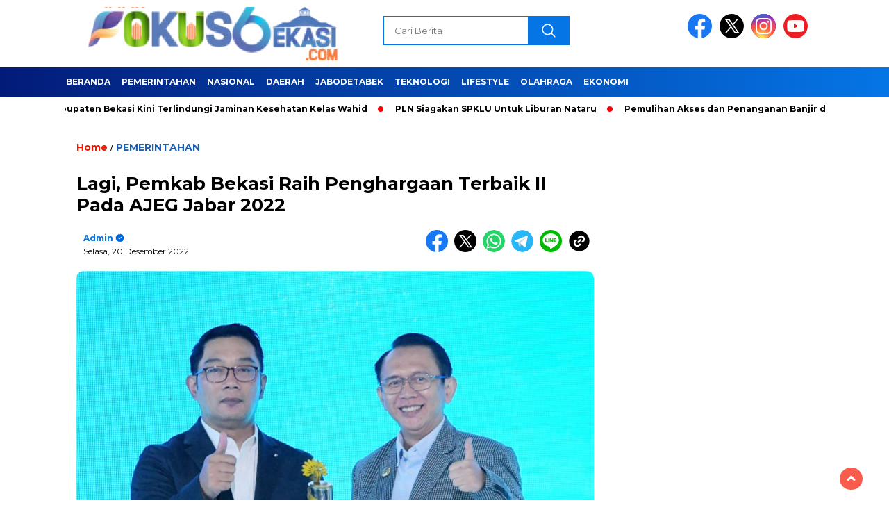

--- FILE ---
content_type: text/html; charset=UTF-8
request_url: https://fokusbekasi.com/2022/12/lagi-pemkab-bekasi-raih-penghargaan-terbaik-ii-pada-ajeg-jabar-2022/
body_size: 12941
content:
 <!doctype html>
<html class="no-js" lang="id" >

<head>
    <meta charset="UTF-8">
    <link href="http://gmpg.org/xfn/11" rel="profile">
    <link href="https://fokusbekasi.com/xmlrpc.php" rel="pingback">
    <meta http-equiv="x-ua-compatible" content="ie=edge">
    <meta name='robots' content='index, follow, max-image-preview:large, max-snippet:-1, max-video-preview:-1' />

	<!-- This site is optimized with the Yoast SEO plugin v20.4 - https://yoast.com/wordpress/plugins/seo/ -->
	<title>Lagi, Pemkab Bekasi Raih Penghargaan Terbaik II Pada AJEG Jabar 2022 - Fokusbekasi.com</title>
	<link rel="canonical" href="http://fokusbekasi.com/2022/12/lagi-pemkab-bekasi-raih-penghargaan-terbaik-ii-pada-ajeg-jabar-2022/" />
	<meta property="og:locale" content="id_ID" />
	<meta property="og:type" content="article" />
	<meta property="og:title" content="Lagi, Pemkab Bekasi Raih Penghargaan Terbaik II Pada AJEG Jabar 2022 - Fokusbekasi.com" />
	<meta property="og:description" content="BANDUNG &#8211; Pemerintah Kabupaten (Pemkab) Bekasi kembali menorehkan prestasi membanggakan di tingkat Provinsi Jawa Barat, yakni terbaik II dengan Implementasi Digitalisasi Pemerintah Terbaik pada..." />
	<meta property="og:url" content="http://fokusbekasi.com/2022/12/lagi-pemkab-bekasi-raih-penghargaan-terbaik-ii-pada-ajeg-jabar-2022/" />
	<meta property="og:site_name" content="Fokusbekasi.com" />
	<meta property="article:published_time" content="2022-12-20T05:01:00+00:00" />
	<meta property="article:modified_time" content="2022-12-28T13:54:56+00:00" />
	<meta property="og:image" content="http://fokusbekasi.com/wp-content/uploads/2022/12/221219082859_WhatsApp-Image-2022-12-19-at-18.45.24.jpeg" />
	<meta property="og:image:width" content="1279" />
	<meta property="og:image:height" content="1280" />
	<meta property="og:image:type" content="image/jpeg" />
	<meta name="author" content="admin" />
	<meta name="twitter:card" content="summary_large_image" />
	<meta name="twitter:label1" content="Ditulis oleh" />
	<meta name="twitter:data1" content="admin" />
	<meta name="twitter:label2" content="Estimasi waktu membaca" />
	<meta name="twitter:data2" content="2 menit" />
	<script type="application/ld+json" class="yoast-schema-graph">{"@context":"https://schema.org","@graph":[{"@type":"Article","@id":"http://fokusbekasi.com/2022/12/lagi-pemkab-bekasi-raih-penghargaan-terbaik-ii-pada-ajeg-jabar-2022/#article","isPartOf":{"@id":"http://fokusbekasi.com/2022/12/lagi-pemkab-bekasi-raih-penghargaan-terbaik-ii-pada-ajeg-jabar-2022/"},"author":{"name":"admin","@id":"https://fokusbekasi.com/#/schema/person/807561d71d9a64dca9459aa95655771d"},"headline":"Lagi, Pemkab Bekasi Raih Penghargaan Terbaik II Pada AJEG Jabar 2022","datePublished":"2022-12-20T05:01:00+00:00","dateModified":"2022-12-28T13:54:56+00:00","mainEntityOfPage":{"@id":"http://fokusbekasi.com/2022/12/lagi-pemkab-bekasi-raih-penghargaan-terbaik-ii-pada-ajeg-jabar-2022/"},"wordCount":316,"publisher":{"@id":"https://fokusbekasi.com/#organization"},"image":{"@id":"http://fokusbekasi.com/2022/12/lagi-pemkab-bekasi-raih-penghargaan-terbaik-ii-pada-ajeg-jabar-2022/#primaryimage"},"thumbnailUrl":"https://fokusbekasi.com/wp-content/uploads/2022/12/221219082859_WhatsApp-Image-2022-12-19-at-18.45.24.jpeg","keywords":["PILIHAN REDAKSI"],"articleSection":["PEMERINTAHAN"],"inLanguage":"id"},{"@type":"WebPage","@id":"http://fokusbekasi.com/2022/12/lagi-pemkab-bekasi-raih-penghargaan-terbaik-ii-pada-ajeg-jabar-2022/","url":"http://fokusbekasi.com/2022/12/lagi-pemkab-bekasi-raih-penghargaan-terbaik-ii-pada-ajeg-jabar-2022/","name":"Lagi, Pemkab Bekasi Raih Penghargaan Terbaik II Pada AJEG Jabar 2022 - Fokusbekasi.com","isPartOf":{"@id":"https://fokusbekasi.com/#website"},"primaryImageOfPage":{"@id":"http://fokusbekasi.com/2022/12/lagi-pemkab-bekasi-raih-penghargaan-terbaik-ii-pada-ajeg-jabar-2022/#primaryimage"},"image":{"@id":"http://fokusbekasi.com/2022/12/lagi-pemkab-bekasi-raih-penghargaan-terbaik-ii-pada-ajeg-jabar-2022/#primaryimage"},"thumbnailUrl":"https://fokusbekasi.com/wp-content/uploads/2022/12/221219082859_WhatsApp-Image-2022-12-19-at-18.45.24.jpeg","datePublished":"2022-12-20T05:01:00+00:00","dateModified":"2022-12-28T13:54:56+00:00","breadcrumb":{"@id":"http://fokusbekasi.com/2022/12/lagi-pemkab-bekasi-raih-penghargaan-terbaik-ii-pada-ajeg-jabar-2022/#breadcrumb"},"inLanguage":"id","potentialAction":[{"@type":"ReadAction","target":["http://fokusbekasi.com/2022/12/lagi-pemkab-bekasi-raih-penghargaan-terbaik-ii-pada-ajeg-jabar-2022/"]}]},{"@type":"ImageObject","inLanguage":"id","@id":"http://fokusbekasi.com/2022/12/lagi-pemkab-bekasi-raih-penghargaan-terbaik-ii-pada-ajeg-jabar-2022/#primaryimage","url":"https://fokusbekasi.com/wp-content/uploads/2022/12/221219082859_WhatsApp-Image-2022-12-19-at-18.45.24.jpeg","contentUrl":"https://fokusbekasi.com/wp-content/uploads/2022/12/221219082859_WhatsApp-Image-2022-12-19-at-18.45.24.jpeg","width":1279,"height":1280},{"@type":"BreadcrumbList","@id":"http://fokusbekasi.com/2022/12/lagi-pemkab-bekasi-raih-penghargaan-terbaik-ii-pada-ajeg-jabar-2022/#breadcrumb","itemListElement":[{"@type":"ListItem","position":1,"name":"Beranda","item":"https://fokusbekasi.com/"},{"@type":"ListItem","position":2,"name":"Lagi, Pemkab Bekasi Raih Penghargaan Terbaik II Pada AJEG Jabar 2022"}]},{"@type":"WebSite","@id":"https://fokusbekasi.com/#website","url":"https://fokusbekasi.com/","name":"Fokusbekasi.com","description":"Informasi Fokus dan Tajam Seputar Bekasi Raya","publisher":{"@id":"https://fokusbekasi.com/#organization"},"potentialAction":[{"@type":"SearchAction","target":{"@type":"EntryPoint","urlTemplate":"https://fokusbekasi.com/?s={search_term_string}"},"query-input":"required name=search_term_string"}],"inLanguage":"id"},{"@type":"Organization","@id":"https://fokusbekasi.com/#organization","name":"GENINFO","url":"https://fokusbekasi.com/","logo":{"@type":"ImageObject","inLanguage":"id","@id":"https://fokusbekasi.com/#/schema/logo/image/","url":"https://geninfo.id/wp-content/uploads/2022/08/LOGO-merah-1.png","contentUrl":"https://geninfo.id/wp-content/uploads/2022/08/LOGO-merah-1.png","width":2145,"height":544,"caption":"GENINFO"},"image":{"@id":"https://fokusbekasi.com/#/schema/logo/image/"}},{"@type":"Person","@id":"https://fokusbekasi.com/#/schema/person/807561d71d9a64dca9459aa95655771d","name":"admin","image":{"@type":"ImageObject","inLanguage":"id","@id":"https://fokusbekasi.com/#/schema/person/image/","url":"https://secure.gravatar.com/avatar/fcfc78eb7a78bcab3dacf557d1f100bbe85278216e550ed5df3e23b7fb30945a?s=96&d=mm&r=g","contentUrl":"https://secure.gravatar.com/avatar/fcfc78eb7a78bcab3dacf557d1f100bbe85278216e550ed5df3e23b7fb30945a?s=96&d=mm&r=g","caption":"admin"},"sameAs":["https://geninfo.id"],"url":"https://fokusbekasi.com/author/admin/"}]}</script>
	<!-- / Yoast SEO plugin. -->


<link rel='dns-prefetch' href='//cdnjs.cloudflare.com' />
<link rel='dns-prefetch' href='//fonts.googleapis.com' />
<link rel="alternate" type="application/rss+xml" title="Fokusbekasi.com &raquo; Feed" href="https://fokusbekasi.com/feed/" />
<link rel="alternate" type="application/rss+xml" title="Fokusbekasi.com &raquo; Umpan Komentar" href="https://fokusbekasi.com/comments/feed/" />
<link rel="alternate" type="application/rss+xml" title="Fokusbekasi.com &raquo; Lagi, Pemkab Bekasi Raih Penghargaan Terbaik II Pada AJEG Jabar 2022 Umpan Komentar" href="https://fokusbekasi.com/2022/12/lagi-pemkab-bekasi-raih-penghargaan-terbaik-ii-pada-ajeg-jabar-2022/feed/" />
<link rel="alternate" title="oEmbed (JSON)" type="application/json+oembed" href="https://fokusbekasi.com/wp-json/oembed/1.0/embed?url=https%3A%2F%2Ffokusbekasi.com%2F2022%2F12%2Flagi-pemkab-bekasi-raih-penghargaan-terbaik-ii-pada-ajeg-jabar-2022%2F" />
<link rel="alternate" title="oEmbed (XML)" type="text/xml+oembed" href="https://fokusbekasi.com/wp-json/oembed/1.0/embed?url=https%3A%2F%2Ffokusbekasi.com%2F2022%2F12%2Flagi-pemkab-bekasi-raih-penghargaan-terbaik-ii-pada-ajeg-jabar-2022%2F&#038;format=xml" />
<style id='wp-img-auto-sizes-contain-inline-css'>
img:is([sizes=auto i],[sizes^="auto," i]){contain-intrinsic-size:3000px 1500px}
/*# sourceURL=wp-img-auto-sizes-contain-inline-css */
</style>
<style id='wp-emoji-styles-inline-css'>

	img.wp-smiley, img.emoji {
		display: inline !important;
		border: none !important;
		box-shadow: none !important;
		height: 1em !important;
		width: 1em !important;
		margin: 0 0.07em !important;
		vertical-align: -0.1em !important;
		background: none !important;
		padding: 0 !important;
	}
/*# sourceURL=wp-emoji-styles-inline-css */
</style>
<style id='wp-block-library-inline-css'>
:root{--wp-block-synced-color:#7a00df;--wp-block-synced-color--rgb:122,0,223;--wp-bound-block-color:var(--wp-block-synced-color);--wp-editor-canvas-background:#ddd;--wp-admin-theme-color:#007cba;--wp-admin-theme-color--rgb:0,124,186;--wp-admin-theme-color-darker-10:#006ba1;--wp-admin-theme-color-darker-10--rgb:0,107,160.5;--wp-admin-theme-color-darker-20:#005a87;--wp-admin-theme-color-darker-20--rgb:0,90,135;--wp-admin-border-width-focus:2px}@media (min-resolution:192dpi){:root{--wp-admin-border-width-focus:1.5px}}.wp-element-button{cursor:pointer}:root .has-very-light-gray-background-color{background-color:#eee}:root .has-very-dark-gray-background-color{background-color:#313131}:root .has-very-light-gray-color{color:#eee}:root .has-very-dark-gray-color{color:#313131}:root .has-vivid-green-cyan-to-vivid-cyan-blue-gradient-background{background:linear-gradient(135deg,#00d084,#0693e3)}:root .has-purple-crush-gradient-background{background:linear-gradient(135deg,#34e2e4,#4721fb 50%,#ab1dfe)}:root .has-hazy-dawn-gradient-background{background:linear-gradient(135deg,#faaca8,#dad0ec)}:root .has-subdued-olive-gradient-background{background:linear-gradient(135deg,#fafae1,#67a671)}:root .has-atomic-cream-gradient-background{background:linear-gradient(135deg,#fdd79a,#004a59)}:root .has-nightshade-gradient-background{background:linear-gradient(135deg,#330968,#31cdcf)}:root .has-midnight-gradient-background{background:linear-gradient(135deg,#020381,#2874fc)}:root{--wp--preset--font-size--normal:16px;--wp--preset--font-size--huge:42px}.has-regular-font-size{font-size:1em}.has-larger-font-size{font-size:2.625em}.has-normal-font-size{font-size:var(--wp--preset--font-size--normal)}.has-huge-font-size{font-size:var(--wp--preset--font-size--huge)}.has-text-align-center{text-align:center}.has-text-align-left{text-align:left}.has-text-align-right{text-align:right}.has-fit-text{white-space:nowrap!important}#end-resizable-editor-section{display:none}.aligncenter{clear:both}.items-justified-left{justify-content:flex-start}.items-justified-center{justify-content:center}.items-justified-right{justify-content:flex-end}.items-justified-space-between{justify-content:space-between}.screen-reader-text{border:0;clip-path:inset(50%);height:1px;margin:-1px;overflow:hidden;padding:0;position:absolute;width:1px;word-wrap:normal!important}.screen-reader-text:focus{background-color:#ddd;clip-path:none;color:#444;display:block;font-size:1em;height:auto;left:5px;line-height:normal;padding:15px 23px 14px;text-decoration:none;top:5px;width:auto;z-index:100000}html :where(.has-border-color){border-style:solid}html :where([style*=border-top-color]){border-top-style:solid}html :where([style*=border-right-color]){border-right-style:solid}html :where([style*=border-bottom-color]){border-bottom-style:solid}html :where([style*=border-left-color]){border-left-style:solid}html :where([style*=border-width]){border-style:solid}html :where([style*=border-top-width]){border-top-style:solid}html :where([style*=border-right-width]){border-right-style:solid}html :where([style*=border-bottom-width]){border-bottom-style:solid}html :where([style*=border-left-width]){border-left-style:solid}html :where(img[class*=wp-image-]){height:auto;max-width:100%}:where(figure){margin:0 0 1em}html :where(.is-position-sticky){--wp-admin--admin-bar--position-offset:var(--wp-admin--admin-bar--height,0px)}@media screen and (max-width:600px){html :where(.is-position-sticky){--wp-admin--admin-bar--position-offset:0px}}

/*# sourceURL=wp-block-library-inline-css */
</style><style id='global-styles-inline-css'>
:root{--wp--preset--aspect-ratio--square: 1;--wp--preset--aspect-ratio--4-3: 4/3;--wp--preset--aspect-ratio--3-4: 3/4;--wp--preset--aspect-ratio--3-2: 3/2;--wp--preset--aspect-ratio--2-3: 2/3;--wp--preset--aspect-ratio--16-9: 16/9;--wp--preset--aspect-ratio--9-16: 9/16;--wp--preset--color--black: #000000;--wp--preset--color--cyan-bluish-gray: #abb8c3;--wp--preset--color--white: #ffffff;--wp--preset--color--pale-pink: #f78da7;--wp--preset--color--vivid-red: #cf2e2e;--wp--preset--color--luminous-vivid-orange: #ff6900;--wp--preset--color--luminous-vivid-amber: #fcb900;--wp--preset--color--light-green-cyan: #7bdcb5;--wp--preset--color--vivid-green-cyan: #00d084;--wp--preset--color--pale-cyan-blue: #8ed1fc;--wp--preset--color--vivid-cyan-blue: #0693e3;--wp--preset--color--vivid-purple: #9b51e0;--wp--preset--gradient--vivid-cyan-blue-to-vivid-purple: linear-gradient(135deg,rgb(6,147,227) 0%,rgb(155,81,224) 100%);--wp--preset--gradient--light-green-cyan-to-vivid-green-cyan: linear-gradient(135deg,rgb(122,220,180) 0%,rgb(0,208,130) 100%);--wp--preset--gradient--luminous-vivid-amber-to-luminous-vivid-orange: linear-gradient(135deg,rgb(252,185,0) 0%,rgb(255,105,0) 100%);--wp--preset--gradient--luminous-vivid-orange-to-vivid-red: linear-gradient(135deg,rgb(255,105,0) 0%,rgb(207,46,46) 100%);--wp--preset--gradient--very-light-gray-to-cyan-bluish-gray: linear-gradient(135deg,rgb(238,238,238) 0%,rgb(169,184,195) 100%);--wp--preset--gradient--cool-to-warm-spectrum: linear-gradient(135deg,rgb(74,234,220) 0%,rgb(151,120,209) 20%,rgb(207,42,186) 40%,rgb(238,44,130) 60%,rgb(251,105,98) 80%,rgb(254,248,76) 100%);--wp--preset--gradient--blush-light-purple: linear-gradient(135deg,rgb(255,206,236) 0%,rgb(152,150,240) 100%);--wp--preset--gradient--blush-bordeaux: linear-gradient(135deg,rgb(254,205,165) 0%,rgb(254,45,45) 50%,rgb(107,0,62) 100%);--wp--preset--gradient--luminous-dusk: linear-gradient(135deg,rgb(255,203,112) 0%,rgb(199,81,192) 50%,rgb(65,88,208) 100%);--wp--preset--gradient--pale-ocean: linear-gradient(135deg,rgb(255,245,203) 0%,rgb(182,227,212) 50%,rgb(51,167,181) 100%);--wp--preset--gradient--electric-grass: linear-gradient(135deg,rgb(202,248,128) 0%,rgb(113,206,126) 100%);--wp--preset--gradient--midnight: linear-gradient(135deg,rgb(2,3,129) 0%,rgb(40,116,252) 100%);--wp--preset--font-size--small: 13px;--wp--preset--font-size--medium: 20px;--wp--preset--font-size--large: 36px;--wp--preset--font-size--x-large: 42px;--wp--preset--spacing--20: 0.44rem;--wp--preset--spacing--30: 0.67rem;--wp--preset--spacing--40: 1rem;--wp--preset--spacing--50: 1.5rem;--wp--preset--spacing--60: 2.25rem;--wp--preset--spacing--70: 3.38rem;--wp--preset--spacing--80: 5.06rem;--wp--preset--shadow--natural: 6px 6px 9px rgba(0, 0, 0, 0.2);--wp--preset--shadow--deep: 12px 12px 50px rgba(0, 0, 0, 0.4);--wp--preset--shadow--sharp: 6px 6px 0px rgba(0, 0, 0, 0.2);--wp--preset--shadow--outlined: 6px 6px 0px -3px rgb(255, 255, 255), 6px 6px rgb(0, 0, 0);--wp--preset--shadow--crisp: 6px 6px 0px rgb(0, 0, 0);}:where(.is-layout-flex){gap: 0.5em;}:where(.is-layout-grid){gap: 0.5em;}body .is-layout-flex{display: flex;}.is-layout-flex{flex-wrap: wrap;align-items: center;}.is-layout-flex > :is(*, div){margin: 0;}body .is-layout-grid{display: grid;}.is-layout-grid > :is(*, div){margin: 0;}:where(.wp-block-columns.is-layout-flex){gap: 2em;}:where(.wp-block-columns.is-layout-grid){gap: 2em;}:where(.wp-block-post-template.is-layout-flex){gap: 1.25em;}:where(.wp-block-post-template.is-layout-grid){gap: 1.25em;}.has-black-color{color: var(--wp--preset--color--black) !important;}.has-cyan-bluish-gray-color{color: var(--wp--preset--color--cyan-bluish-gray) !important;}.has-white-color{color: var(--wp--preset--color--white) !important;}.has-pale-pink-color{color: var(--wp--preset--color--pale-pink) !important;}.has-vivid-red-color{color: var(--wp--preset--color--vivid-red) !important;}.has-luminous-vivid-orange-color{color: var(--wp--preset--color--luminous-vivid-orange) !important;}.has-luminous-vivid-amber-color{color: var(--wp--preset--color--luminous-vivid-amber) !important;}.has-light-green-cyan-color{color: var(--wp--preset--color--light-green-cyan) !important;}.has-vivid-green-cyan-color{color: var(--wp--preset--color--vivid-green-cyan) !important;}.has-pale-cyan-blue-color{color: var(--wp--preset--color--pale-cyan-blue) !important;}.has-vivid-cyan-blue-color{color: var(--wp--preset--color--vivid-cyan-blue) !important;}.has-vivid-purple-color{color: var(--wp--preset--color--vivid-purple) !important;}.has-black-background-color{background-color: var(--wp--preset--color--black) !important;}.has-cyan-bluish-gray-background-color{background-color: var(--wp--preset--color--cyan-bluish-gray) !important;}.has-white-background-color{background-color: var(--wp--preset--color--white) !important;}.has-pale-pink-background-color{background-color: var(--wp--preset--color--pale-pink) !important;}.has-vivid-red-background-color{background-color: var(--wp--preset--color--vivid-red) !important;}.has-luminous-vivid-orange-background-color{background-color: var(--wp--preset--color--luminous-vivid-orange) !important;}.has-luminous-vivid-amber-background-color{background-color: var(--wp--preset--color--luminous-vivid-amber) !important;}.has-light-green-cyan-background-color{background-color: var(--wp--preset--color--light-green-cyan) !important;}.has-vivid-green-cyan-background-color{background-color: var(--wp--preset--color--vivid-green-cyan) !important;}.has-pale-cyan-blue-background-color{background-color: var(--wp--preset--color--pale-cyan-blue) !important;}.has-vivid-cyan-blue-background-color{background-color: var(--wp--preset--color--vivid-cyan-blue) !important;}.has-vivid-purple-background-color{background-color: var(--wp--preset--color--vivid-purple) !important;}.has-black-border-color{border-color: var(--wp--preset--color--black) !important;}.has-cyan-bluish-gray-border-color{border-color: var(--wp--preset--color--cyan-bluish-gray) !important;}.has-white-border-color{border-color: var(--wp--preset--color--white) !important;}.has-pale-pink-border-color{border-color: var(--wp--preset--color--pale-pink) !important;}.has-vivid-red-border-color{border-color: var(--wp--preset--color--vivid-red) !important;}.has-luminous-vivid-orange-border-color{border-color: var(--wp--preset--color--luminous-vivid-orange) !important;}.has-luminous-vivid-amber-border-color{border-color: var(--wp--preset--color--luminous-vivid-amber) !important;}.has-light-green-cyan-border-color{border-color: var(--wp--preset--color--light-green-cyan) !important;}.has-vivid-green-cyan-border-color{border-color: var(--wp--preset--color--vivid-green-cyan) !important;}.has-pale-cyan-blue-border-color{border-color: var(--wp--preset--color--pale-cyan-blue) !important;}.has-vivid-cyan-blue-border-color{border-color: var(--wp--preset--color--vivid-cyan-blue) !important;}.has-vivid-purple-border-color{border-color: var(--wp--preset--color--vivid-purple) !important;}.has-vivid-cyan-blue-to-vivid-purple-gradient-background{background: var(--wp--preset--gradient--vivid-cyan-blue-to-vivid-purple) !important;}.has-light-green-cyan-to-vivid-green-cyan-gradient-background{background: var(--wp--preset--gradient--light-green-cyan-to-vivid-green-cyan) !important;}.has-luminous-vivid-amber-to-luminous-vivid-orange-gradient-background{background: var(--wp--preset--gradient--luminous-vivid-amber-to-luminous-vivid-orange) !important;}.has-luminous-vivid-orange-to-vivid-red-gradient-background{background: var(--wp--preset--gradient--luminous-vivid-orange-to-vivid-red) !important;}.has-very-light-gray-to-cyan-bluish-gray-gradient-background{background: var(--wp--preset--gradient--very-light-gray-to-cyan-bluish-gray) !important;}.has-cool-to-warm-spectrum-gradient-background{background: var(--wp--preset--gradient--cool-to-warm-spectrum) !important;}.has-blush-light-purple-gradient-background{background: var(--wp--preset--gradient--blush-light-purple) !important;}.has-blush-bordeaux-gradient-background{background: var(--wp--preset--gradient--blush-bordeaux) !important;}.has-luminous-dusk-gradient-background{background: var(--wp--preset--gradient--luminous-dusk) !important;}.has-pale-ocean-gradient-background{background: var(--wp--preset--gradient--pale-ocean) !important;}.has-electric-grass-gradient-background{background: var(--wp--preset--gradient--electric-grass) !important;}.has-midnight-gradient-background{background: var(--wp--preset--gradient--midnight) !important;}.has-small-font-size{font-size: var(--wp--preset--font-size--small) !important;}.has-medium-font-size{font-size: var(--wp--preset--font-size--medium) !important;}.has-large-font-size{font-size: var(--wp--preset--font-size--large) !important;}.has-x-large-font-size{font-size: var(--wp--preset--font-size--x-large) !important;}
/*# sourceURL=global-styles-inline-css */
</style>

<style id='classic-theme-styles-inline-css'>
/*! This file is auto-generated */
.wp-block-button__link{color:#fff;background-color:#32373c;border-radius:9999px;box-shadow:none;text-decoration:none;padding:calc(.667em + 2px) calc(1.333em + 2px);font-size:1.125em}.wp-block-file__button{background:#32373c;color:#fff;text-decoration:none}
/*# sourceURL=/wp-includes/css/classic-themes.min.css */
</style>
<link rel='stylesheet' id='wp_automatic_gallery_style-css' href='https://fokusbekasi.com/wp-content/plugins/wp-automatic/css/wp-automatic.css?ver=1.0.0' media='all' />
<link rel='stylesheet' id='styleku-css' href='https://fokusbekasi.com/wp-content/themes/nomina/style.css?ver=2.3' media='all' />
<link rel='stylesheet' id='lightslidercss-css' href='https://fokusbekasi.com/wp-content/themes/nomina/css/lightslider.min.css?ver=1.1' media='all' />
<link rel='stylesheet' id='flexslidercss-css' href='https://fokusbekasi.com/wp-content/themes/nomina/css/flexslider.css?ver=1.1' media='all' />
<link rel='stylesheet' id='owlcss-css' href='https://fokusbekasi.com/wp-content/themes/nomina/css/owl.carousel.min.css?ver=2.1' media='all' />
<link rel='stylesheet' id='swiper-css-css' href='https://cdnjs.cloudflare.com/ajax/libs/Swiper/11.0.5/swiper-bundle.css?ver=11.0.5' media='all' />
<link rel='stylesheet' id='google-fonts-css' href='https://fonts.googleapis.com/css2?family=Montserrat:ital,wght@0,400;0,700;1,400;1,700&#038;display=swap' media='all' />
<script src="https://fokusbekasi.com/wp-includes/js/jquery/jquery.min.js?ver=3.7.1" id="jquery-core-js"></script>
<script src="https://fokusbekasi.com/wp-includes/js/jquery/jquery-migrate.min.js?ver=3.4.1" id="jquery-migrate-js"></script>
<script src="https://fokusbekasi.com/wp-content/plugins/wp-automatic/js/main-front.js?ver=6.9" id="wp_automatic_gallery-js"></script>
<script src="https://fokusbekasi.com/wp-content/themes/nomina/js/owl.carousel.min.js?ver=1" id="owljs-js"></script>
<script src="https://fokusbekasi.com/wp-content/themes/nomina/js/lightslider.min.js?ver=6.9" id="lightslider-js"></script>
<script src="https://cdnjs.cloudflare.com/ajax/libs/Swiper/11.0.5/swiper-bundle.min.js?ver=11.0.5" id="script-swipe-js"></script>
<link rel="https://api.w.org/" href="https://fokusbekasi.com/wp-json/" /><link rel="alternate" title="JSON" type="application/json" href="https://fokusbekasi.com/wp-json/wp/v2/posts/819" /><link rel="EditURI" type="application/rsd+xml" title="RSD" href="https://fokusbekasi.com/xmlrpc.php?rsd" />
<meta name="generator" content="WordPress 6.9" />
<link rel='shortlink' href='https://fokusbekasi.com/?p=819' />
         <style>
             .menu-utama > li > a, .headline-judul a, .news-feed-judul, .news-feed-judul-block, .news-feed-list .kategori, .judul-sidebar-right, .judul-sidebar-left, .judul-sidebar-single, .single-kategori a span, .judul-label-kategori span, .kategori-mobile, .category-kategori a, .wpp-list > li > a, .recent-post-widget a, .page-numbers, .menu-bawah li a, #category-content h2 a, .category-text-wrap, .judul-label-kategori, .category-kategori, .headline-label, .search-form .search-field, .recent-post-widget .waktu, .single-kategori a, #single-content h1, .tanggal-single, .related-post-wrap, .caption-photo, .tagname, .tagname a, .footer-copyright, .judul-berita-pilihan, .kategori-berita-pilihan, #berita-pilihan h2 a, #page-content h1, .judul-berita-rekomendasi, .kategori-berita-rekomendasi, #berita-rekomendasi h2, .mobile-berita-terbaru .berita-terbaru, .judul-berita-terbaru a, .mobile-kategori-berita-terbaru, .tanggal-berita-terbaru, .news-feed-text-block .tanggal, .menu-utama > li > ul.sub-menu > li a, .mobile-menu-kiri li a, .judul-headline, a.slider-kategori, a.judul-slider, .judul-thumbnail, .alamat, .before-widget, .before-widget select, .before-widget ul li a, .before-widget ul li, .nama-penulis, .desktop-berita-terbaru .berita-terbaru, .desktop-berita-terbaru-box p, .desktop-kategori-berita-terbaru, .error404 p, .headline-label-mobile-dua, h2.headline-judul-mobile-dua a, .wrap-text-headline-dua .tanggal, .judul-berita-pilihan, .before-widget h2, .judul-sidebar-right, .judul-sidebar-single, .marquee-baru a, .marquee-baru .inner a, .headline-tiga-text-wrap-mobile h2 a, .totalpembaca, h2.headline-judul-mobile a, .headline-label-mobile, .menu-network-wrap, .network-title, .menu-network-wrap a { 
    font-family: 'Montserrat', sans-serif; }  
             
.single-article-text, .single-article-text p { 
    font-family: 'Arial', sans-serif; 
    font-size: 16px; }    
             
#single-content figcaption.wp-element-caption, .wp-caption, .caption-photo, .caption-photo-buka-tutup {
      font-family: 'Arial', sans-serif; 
             }

        
                     
.menu-utama > li > a, .menu-bawah > li > a, .menu-utama > li > ul.sub-menu > li a { 
    font-size: 
    12px; }
             
             
                 .menu-utama { text-align: left; }
                     
                          #single-content h1 { text-align: left}
             
             
    .single-kategori { text-align: left; }
    
                             .fluid-nav, footer, .scroll-to-continue, .ad-middle .ad-title, .ad-middle .scroll-to-resume, .tagname span, .tagname a:hover, .headline-tiga-text-wrap-mobile {background: #0575E6;  /* fallback for old browsers */
background: -webkit-linear-gradient(to right, #021B79, #0575E6);  /* Chrome 10-25, Safari 5.1-6 */
background: linear-gradient(to right, #021B79, #0575E6); /* W3C, IE 10+/ Edge, Firefox 16+, Chrome 26+, Opera 12+, Safari 7+ */
} 
.menu-utama { background: transparent;}
.nama-penulis a, single-kategori a, .single-article-text p a, .single-article-text h1 a, .single-article-text h2 a, .single-article-text h3 a, .single-article-text h4 a, .single-article-text h5 a, .single-article-text h6 a, .single-article-text ul li a, .single-article-text ol li a, .single-article-text div a, .single-article-text a, .judul-desktop-berita-terbaru:hover, .wpp-list > li > a.wpp-post-title:before, .recent-post-widget a:hover {color: #0575E6 }
.search-submit, .menu-utama > li > ul.sub-menu, .nav-links .current, .page-numbers:hover, .menu-utama > li > a:hover, .page-link-wrap span.current, .page-link-wrap a:hover {background: #0575E6 }
.search-submit, .search-form .search-field, .mobile-menu-kiri-wrap form.search-form, .page-link-wrap span.current, a.post-page-numbers {border-color: #0575E6}
.line-satu, .line-dua, .line-tiga {background: #0575E6 }
.menu-utama > .current-menu-item > a {background-color: #045eb8}
footer { border-color: #045eb8}
.menu-utama > li > ul.sub-menu {border-color: #045eb8}
                    
    
             
             
         </style>
    <link rel="icon" href="https://fokusbekasi.com/wp-content/uploads/2022/12/cropped-LOGO-32x32.png" sizes="32x32" />
<link rel="icon" href="https://fokusbekasi.com/wp-content/uploads/2022/12/cropped-LOGO-192x192.png" sizes="192x192" />
<link rel="apple-touch-icon" href="https://fokusbekasi.com/wp-content/uploads/2022/12/cropped-LOGO-180x180.png" />
<meta name="msapplication-TileImage" content="https://fokusbekasi.com/wp-content/uploads/2022/12/cropped-LOGO-270x270.png" />
    <meta name="viewport" content="width=device-width, initial-scale=1, shrink-to-fit=no">
    <meta name="theme-color" content="#0575E6" />
	<link rel="preconnect" href="https://fonts.googleapis.com">
<link rel="preconnect" href="https://fonts.gstatic.com" crossorigin>

	<style>
	
		.search-submit { background-image: url('https://fokusbekasi.com/wp-content/themes/nomina/img/icons8-search.svg'); background-repeat: no-repeat; background-position: 50% 50%; background-size: 40%; }
		
				#sidebar-right, #sidebar-single {top: 170px;}
		
		        .logged-in header{
            top: 0 !important;
        }
		
	</style>
	
</head>

<body class="wp-singular post-template-default single single-post postid-819 single-format-standard wp-custom-logo wp-embed-responsive wp-theme-nomina">
	  		



	<div id="sidebar-banner-bawah">
			<div>
			
		</div><!-- sidebar-banner-bawah WRAP -->
</div><!-- sidebar-banner-bawah BANNER -->	
    <header>
		<div class="header-fixed">
			<div class="header-shrink">
				
			
 <a id="logo" href="https://fokusbekasi.com/" rel="home"> <img src="https://fokusbekasi.com/wp-content/uploads/2023/01/cropped-logo-fokus-1.png" alt="logo" width="400" height="77" /></a>				
<div class="media-social-header">
				<a title="facebook" class="facebook-header" href="https://facebook.com" target="_blank"><img src="https://fokusbekasi.com/wp-content/themes/nomina/img/fb-icon.svg" alt="facebook" width="35" height="35" /></a>
				<a title="twitter" class="twitter-header" href="https://twitter.com" target="_blank"><img src="https://fokusbekasi.com/wp-content/themes/nomina/img/twitter-icon-baru.svg" alt="twiter" width="35" height="35"  /></a>
				<a title="instagram" class="instagram-header" href="https://instagram.com" target="_blank"><img src="https://fokusbekasi.com/wp-content/themes/nomina/img/instagram-icon.svg" alt="instagram" width="35" height="35"  /></a>
				<a title="youtube" class="youtube-header" href="https://youtube.com" target="_blank"><img src="https://fokusbekasi.com/wp-content/themes/nomina/img/youtube-icon.svg" alt="youtube" width="35" height="35"  /></a>
		 

			</div>
			
			<form method="get" class="search-form" action="https://fokusbekasi.com/">
  <input 
    type="text" 
    class="search-field" 
    name="s" 
    placeholder="Cari Berita" 
    value="" 
  />
  <input 
    type="submit" 
    class="search-submit" 
    value="" 
  />
</form>
   
			<div class="hamburger-button">
				<div class="line-satu"></div>
				<div class="line-dua"></div>
				<div class="line-tiga"></div>
			</div><!-- akhir hamburger-button -->
			<div class="mobile-menu-kiri-wrap">
		<a id="logo-menu-kiri" href="https://fokusbekasi.com/" rel="home"> <img src="https://fokusbekasi.com/wp-content/uploads/2023/01/cropped-logo-fokus-1.png" alt="logo"></a><span class="close-button-hamburger">&#10006;</span>
				<div class="clr"></div>
				<form method="get" class="search-form" action="https://fokusbekasi.com/">
  <input 
    type="text" 
    class="search-field" 
    name="s" 
    placeholder="Cari Berita" 
    value="" 
  />
  <input 
    type="submit" 
    class="search-submit" 
    value="" 
  />
</form>
   
			<div class="menu-home-container"><ul id="menu-home" class="mobile-menu-kiri"><li id="menu-item-456" class="menu-item menu-item-type-custom menu-item-object-custom menu-item-home menu-item-456"><a href="https://fokusbekasi.com/">BERANDA</a></li>
<li id="menu-item-484" class="menu-item menu-item-type-taxonomy menu-item-object-category current-post-ancestor current-menu-parent current-post-parent menu-item-484"><a href="https://fokusbekasi.com/category/pemerintahan/">PEMERINTAHAN</a></li>
<li id="menu-item-485" class="menu-item menu-item-type-taxonomy menu-item-object-category menu-item-485"><a href="https://fokusbekasi.com/category/nasional/">NASIONAL</a></li>
<li id="menu-item-486" class="menu-item menu-item-type-taxonomy menu-item-object-category menu-item-486"><a href="https://fokusbekasi.com/category/daerah/">DAERAH</a></li>
<li id="menu-item-487" class="menu-item menu-item-type-taxonomy menu-item-object-category menu-item-487"><a href="https://fokusbekasi.com/category/jabodetabek/">JABODETABEK</a></li>
<li id="menu-item-488" class="menu-item menu-item-type-taxonomy menu-item-object-category menu-item-488"><a href="https://fokusbekasi.com/category/teknologi/">TEKNOLOGI</a></li>
<li id="menu-item-489" class="menu-item menu-item-type-taxonomy menu-item-object-category menu-item-489"><a href="https://fokusbekasi.com/category/lifestyle/">LIFESTYLE</a></li>
<li id="menu-item-490" class="menu-item menu-item-type-taxonomy menu-item-object-category menu-item-490"><a href="https://fokusbekasi.com/category/olahraga/">OLAHRAGA</a></li>
<li id="menu-item-491" class="menu-item menu-item-type-taxonomy menu-item-object-category menu-item-491"><a href="https://fokusbekasi.com/category/ekonomi/">EKONOMI</a></li>
</ul></div>	
			</div><!-- akhir mobile-menu-kiri-wrap -->
		
<div class="clr">
	
		</div>
		</div><!-- akhir header shrink -->
			<div class="fluid-nav">
		<div class="menu-home-container"><ul id="menu-home-1" class="menu-utama"><li class="menu-item menu-item-type-custom menu-item-object-custom menu-item-home menu-item-456"><a href="https://fokusbekasi.com/">BERANDA</a></li>
<li class="menu-item menu-item-type-taxonomy menu-item-object-category current-post-ancestor current-menu-parent current-post-parent menu-item-484"><a href="https://fokusbekasi.com/category/pemerintahan/">PEMERINTAHAN</a></li>
<li class="menu-item menu-item-type-taxonomy menu-item-object-category menu-item-485"><a href="https://fokusbekasi.com/category/nasional/">NASIONAL</a></li>
<li class="menu-item menu-item-type-taxonomy menu-item-object-category menu-item-486"><a href="https://fokusbekasi.com/category/daerah/">DAERAH</a></li>
<li class="menu-item menu-item-type-taxonomy menu-item-object-category menu-item-487"><a href="https://fokusbekasi.com/category/jabodetabek/">JABODETABEK</a></li>
<li class="menu-item menu-item-type-taxonomy menu-item-object-category menu-item-488"><a href="https://fokusbekasi.com/category/teknologi/">TEKNOLOGI</a></li>
<li class="menu-item menu-item-type-taxonomy menu-item-object-category menu-item-489"><a href="https://fokusbekasi.com/category/lifestyle/">LIFESTYLE</a></li>
<li class="menu-item menu-item-type-taxonomy menu-item-object-category menu-item-490"><a href="https://fokusbekasi.com/category/olahraga/">OLAHRAGA</a></li>
<li class="menu-item menu-item-type-taxonomy menu-item-object-category menu-item-491"><a href="https://fokusbekasi.com/category/ekonomi/">EKONOMI</a></li>
</ul></div> </div><!-- akhir fluid nav -->
		
						<!-- marquee -->
	
	<div class="marquee-baru">
		<div class="inner-wrap">
		 <div class="inner">
    <p>
			 <a href="https://fokusbekasi.com/2025/12/fokus-juara-atlet-kabupaten-bekasi-kini-terlindungi-jaminan-kesehatan-kelas-wahid/">Fokus Juara! Atlet Kabupaten Bekasi Kini Terlindungi Jaminan Kesehatan Kelas Wahid</a>   
                    	 <a href="https://fokusbekasi.com/2025/12/pln-siagakan-spklu-untuk-liburan-nataru/">PLN Siagakan SPKLU Untuk Liburan Nataru</a>   
                    	 <a href="https://fokusbekasi.com/2025/12/pemulihan-akses-dan-penanganan-banjir-dan-longsor-di-sumatera-utara-dipercepat/">Pemulihan Akses dan Penanganan Banjir dan Longsor di Sumatera Utara Dipercepat</a>   
                    	 <a href="https://fokusbekasi.com/2025/12/dsdabm-jamin-jalan-mulus-dan-nyaman-saat-nataru/">DSDABM Jamin Jalan Mulus dan Nyaman Saat Nataru</a>   
                    		  </p>
			 </div>
  </div><!-- akhir inner-wrap -->
		</div>  <!-- akhir div marquee -->
				
		</div><!-- akhir header fixed -->
    </header>
	<div class="add-height"></div>
					

<div id="sidebar-banner-160x600-kanan">
			<div>
			
		</div><!-- sidebar-banner-160x600-kanan WRAP -->
</div><!-- sidebar-banner-160x600-kanan BANNER -->
<div id="sidebar-banner-160x600-kiri">
			<div>
			
		</div><!-- sidebar-banner-160x600-kiri WRAP -->
</div><!-- sidebar-banner-160x600-kiri BANNER -->
<div id="single-content-wrap">
<div id="single-content" class="post-3776 post type-post status-publish format-standard has-post-thumbnail hentry category-berita-utama tag-breaking-news tag-headline">
	<!-- start breadcrumbs -->
	<!-- end breadcrumbs -->
			<div class="wrap-kategori-tanggal">
                <p class="single-kategori"><a href="https://fokusbekasi.com"><span>Home</span></a> / <a href="https://fokusbekasi.com/category/pemerintahan/" rel="category tag">PEMERINTAHAN</a></p>
	</div>
	<h1>Lagi, Pemkab Bekasi Raih Penghargaan Terbaik II Pada AJEG Jabar 2022</h1>
		<div class="container-single-meta">
				<div class="group-penulis-dan-tanggal">
					<p class="nama-penulis"><span> 	<a href="https://fokusbekasi.com/author/admin/" title="Pos-pos oleh admin" rel="author">admin</a> </span>  </p>
			<p class="tanggal-single">Selasa, 20 Desember 2022 							</p>
			</div>
			<div class="single-media-social">
				<a href="https://www.facebook.com/sharer/sharer.php?u=https://fokusbekasi.com/2022/12/lagi-pemkab-bekasi-raih-penghargaan-terbaik-ii-pada-ajeg-jabar-2022/" onclick="window.open(this.href,'window','width=640,height=480,resizable,scrollbars,toolbar,menubar');return false;" title="share ke facebook"><img src="https://fokusbekasi.com/wp-content/themes/nomina/img/fb-icon.svg" alt="facebook" width="32" height="32"  />
</a>
				<a href="https://twitter.com/intent/tweet?text=https://fokusbekasi.com/2022/12/lagi-pemkab-bekasi-raih-penghargaan-terbaik-ii-pada-ajeg-jabar-2022/" onclick="window.open(this.href,'window','width=640,height=480,resizable,scrollbars,toolbar,menubar') ;return false;" title="share ke twitter"><img src="https://fokusbekasi.com/wp-content/themes/nomina/img/twitter-icon-baru.svg" alt="twitter" width="32" height="32" />
</a>
				<a href="https://wa.me/?text=*Lagi, Pemkab Bekasi Raih Penghargaan Terbaik II Pada AJEG Jabar 2022* %0A%0ABANDUNG &#8211; Pemerintah Kabupaten (Pemkab) Bekasi kembali menorehkan prestasi membanggakan di tingkat Provinsi Jawa Barat, yakni terbaik II dengan Implementasi Digitalisasi Pemerintah Terbaik pada... %0A%0A_Baca selengkapnya:_ %0A https://fokusbekasi.com/2022/12/lagi-pemkab-bekasi-raih-penghargaan-terbaik-ii-pada-ajeg-jabar-2022/" data-action="share/whatsapp/share" onclick="window.open(this.href,'window','width=640,height=480,resizable,scrollbars,toolbar,menubar') ;return false;" title="share ke whatsapp"><img src="https://fokusbekasi.com/wp-content/themes/nomina/img/whatsapp-icon.svg" alt="whatsapp" width="32" height="32"  />
</a>
					<a href="https://t.me/share/url?url=https://fokusbekasi.com/2022/12/lagi-pemkab-bekasi-raih-penghargaan-terbaik-ii-pada-ajeg-jabar-2022/" onclick="window.open(this.href,'window','width=640,height=480,resizable,scrollbars,toolbar,menubar') ;return false;" title="share ke telegram"><img src="https://fokusbekasi.com/wp-content/themes/nomina/img/telegram-icon.svg" alt="telegram" width="32" height="32"  />
</a>
				<a href="https://social-plugins.line.me/lineit/share?url=https://fokusbekasi.com/2022/12/lagi-pemkab-bekasi-raih-penghargaan-terbaik-ii-pada-ajeg-jabar-2022/" onclick="window.open(this.href,'window','width=640,height=480,resizable,scrollbars,toolbar,menubar') ;return false;" title="share ke line"><img src="https://fokusbekasi.com/wp-content/themes/nomina/img/line-icon.svg" alt="line" width="32" height="32"  />
</a>
				<span class="clipboard" style="display: inline-block; cursor: pointer"><img src="https://fokusbekasi.com/wp-content/themes/nomina/img/link-icon.svg" alt="copy" width="32" height="32" /></span><p class="copied">
				URL berhasil dicopy
				</p>
			</div>
	</div>
		
	
	
	<div class="media-sosial-mobile">
			<a href="https://www.facebook.com/sharer/sharer.php?u=https://fokusbekasi.com/2022/12/lagi-pemkab-bekasi-raih-penghargaan-terbaik-ii-pada-ajeg-jabar-2022/" onclick="window.open(this.href,'window','width=640,height=480,resizable,scrollbars,toolbar,menubar');return false;" title="share ke facebook"><img src="https://fokusbekasi.com/wp-content/themes/nomina/img/fb-icon.svg" alt="facebook icon" width="32" height="32" />
</a>
				<a href="https://twitter.com/intent/tweet?text=https://fokusbekasi.com/2022/12/lagi-pemkab-bekasi-raih-penghargaan-terbaik-ii-pada-ajeg-jabar-2022/" onclick="window.open(this.href,'window','width=640,height=480,resizable,scrollbars,toolbar,menubar') ;return false;" title="share ke twitter"><img src="https://fokusbekasi.com/wp-content/themes/nomina/img/twitter-icon-baru.svg" alt="twitter icon" width="32" height="32"  />
</a>
				<a href="https://wa.me/?text=*Lagi, Pemkab Bekasi Raih Penghargaan Terbaik II Pada AJEG Jabar 2022* %0A%0ABANDUNG &#8211; Pemerintah Kabupaten (Pemkab) Bekasi kembali menorehkan prestasi membanggakan di tingkat Provinsi Jawa Barat, yakni terbaik II dengan Implementasi Digitalisasi Pemerintah Terbaik pada... %0A%0A_Baca selengkapnya:_ %0A https://fokusbekasi.com/2022/12/lagi-pemkab-bekasi-raih-penghargaan-terbaik-ii-pada-ajeg-jabar-2022/" data-action="share/whatsapp/share" onclick="window.open(this.href,'window','width=640,height=480,resizable,scrollbars,toolbar,menubar') ;return false;" title="share ke whatsapp"><img src="https://fokusbekasi.com/wp-content/themes/nomina/img/whatsapp-icon.svg" alt="whatsapp icon" width="32" height="32"  />
</a>
		<a href="https://t.me/share/url?url=https://fokusbekasi.com/2022/12/lagi-pemkab-bekasi-raih-penghargaan-terbaik-ii-pada-ajeg-jabar-2022/" onclick="window.open(this.href,'window','width=640,height=480,resizable,scrollbars,toolbar,menubar') ;return false;" title="share ke telegram"><img src="https://fokusbekasi.com/wp-content/themes/nomina/img/telegram-icon.svg" alt="telegram icon" width="32" height="32"  /></a>
				<a href="https://social-plugins.line.me/lineit/share?url=https://fokusbekasi.com/2022/12/lagi-pemkab-bekasi-raih-penghargaan-terbaik-ii-pada-ajeg-jabar-2022/" onclick="window.open(this.href,'window','width=640,height=480,resizable,scrollbars,toolbar,menubar') ;return false;" title="share ke line"><img src="https://fokusbekasi.com/wp-content/themes/nomina/img/line-icon.svg" alt="line icon" width="32" height="32"  />
</a>
		<span class="clipboard-mobile" style="display: inline-block; cursor: pointer"><img src="https://fokusbekasi.com/wp-content/themes/nomina/img/link-icon.svg" alt="copy" width="32" height="32" /></span><p class="copied-mobile">
				URL berhasil dicopy
				</p>
	</div>
	
	
	<div class="clr"></div>
		                <p class="foto-utama"> <img src="https://fokusbekasi.com/wp-content/uploads/2022/12/221219082859_WhatsApp-Image-2022-12-19-at-18.45.24.jpeg" alt="" width="800" height="533" />
					</p>
	
		 
	<div class="enlarge-font-wrap">
 <button role="button" id="decreasetext"><span>A</span>
			</button>
			<button role="button" id="resettext">
				<span>A</span>
			</button>
			<button role="button" id="increasetext">
				<span>A</span>
			</button>
</div>
	
                <div id="single-article-text" class="single-article-text">
					<p>BANDUNG &#8211; Pemerintah Kabupaten (Pemkab) Bekasi kembali menorehkan prestasi membanggakan di tingkat Provinsi Jawa Barat, yakni terbaik II dengan Implementasi Digitalisasi Pemerintah Terbaik pada Apresiasi Jawara Ekonomi Digital (AJEG) Jawa Barat 2022.</p>
<p>Penghargaan tersebut diserahkan Gubernur Jabar, Ridwan Kamil dan diterima langsung oleh Pj. Bupati Bekasi, Dani Ramdan saat menghadiri kegiatan West Java Annual Meeting Tahun 2022, bertempat di Intercontinental Hotel Dago Pakar Bandung, Senin (19/12).</p>
<p>&#8220;Penghargaan AJEG ini merupakan bentuk apresiasi Bank Indonesia (BI) kepada Pemerintah Daerah yang telah berhasil melakukan inovasi melalui pemanfaatan teknologi digital dan mendorong perluasan ekosistem ekonomi digital di masyarakat, serta pengendalian inflasi terbaik,&#8221; jelasnya.</p><div class="ad-middle"><p class="ad-title">ADVERTISEMENT</p><div class="ad-content"><div class="ad-content-a"><div class="ad-content-b"><div class="ad-content-c"></div></div></div></div><p class="scroll-to-resume">SCROLL TO RESUME CONTENT</p></div>
<p>Menanggapi arahan Gubernur terkait digitalisasi melalui aplikasi yang terintegrasi untuk memberikan kemudahan pelayanan kepada masyarakat, pihaknya mendorong agar setiap dinas membuat aplikasi superapp, yakni sebuah aplikasi untuk mempermudah layanan publik dalam satu transaksi, baik yang sifatnya informasi, ataupun perijinan.</p>
<p>&#8220;Nah ini yang akan kita dorong supaya dibuat semua layanan publik itu dalam satu transaksi,&#8221; terangnya.</p>
<p>irinya menambahkan, saat ini aplikasi tersebut sedang dalam tahap penyusunan, namun masih menghadapi keterbatasan SDM yang mampu menyusun dan membangun sistematisir aplikasi tersebut.</p>
<p>&#8220;Nanti kalau misalnya bisa dipenuhi dari SDM internal para ASN maupun Honorer di Pemda kita pakai itu, kalau tidak sesuai arahan pak Gubernur kita rekrut non ASN yang mempunyai kompetensi dibidang tersebut,&#8221; katanya.</p>
<p>Sementara itu, Gubernur Jawa Barat, Ridwan Kamil mengucapkan selamat kepada Kabupaten/Kota yang mendapat penghargaan. Ia berharap semua Kabupaten/Kota di Jabar ke depan bisa melakukan digitalisasi melalui aplikasi yang terintegrasi untuk memberikan kemudahan pelayanan kepada masyarakat.</p>
<p>&#8220;Saya butuh komitmen para kepala daerah, integrasikan semuanya. Pemerintah harus bisa memberikan kemudahan kepada masyarakat,” katanya.</p>
<p>Lebih lanjut, pria yang akrab disapa Kang Emil ini menitipkan pesan kepada para Kepala Daerah agar membuat rencana pengendalian inflasi dalam menghadapi tahun 2023.</p>
<p>“Untuk inflasi, saya titip 4K, yakni Keterjangkauan harga, Ketersediaan pasokan, Kelancaran distribusi, dan Komunikasi yang efektif dalam menyampaikan informasi-informasi kepada masyakat,” tandasnya.</p>
</p>																
						
		</div>
	
	
		<div class="related-post-wrap">
	<p class="berita-terkait">
		Berita Terkait	</p>
		<div class="related-post-box">
		
		<a href="https://fokusbekasi.com/2024/06/pemkab-bekasi-raih-digital-government-award-spbe-summit-2024/">
			
			<span>Pemkab Bekasi Raih Digital Government Award SPBE Summit 2024</span></a>	</div>
		<div class="related-post-box">
		
		<a href="https://fokusbekasi.com/2024/04/buat-terobosan-untuk-menggenjot-pajak-daerah/">
			
			<span>Buat Terobosan untuk Menggenjot Pajak Daerah</span></a>	</div>
		<div class="related-post-box">
		
		<a href="https://fokusbekasi.com/2024/03/pemkab-bekasi-bakal-lanjutkan-program-botram-ke-desa-desa/">
			
			<span>Pemkab Bekasi Bakal Lanjutkan Program Botram ke Desa-desa</span></a>	</div>
		<div class="related-post-box">
		
		<a href="https://fokusbekasi.com/2023/12/pemkab-bekasi-raih-penghargaan-dari-ombudsman-ri/">
			
			<span>Pemkab Bekasi Raih Penghargaan dari Ombudsman RI</span></a>	</div>
		<div class="related-post-box">
		
		<a href="https://fokusbekasi.com/2023/11/operasi-pasar-murah-untuk-warga-bojongmangu/">
			
			<span>Operasi Pasar Murah untuk Warga Bojongmangu</span></a>	</div>
		<div class="related-post-box">
		
		<a href="https://fokusbekasi.com/2023/11/pemerintah-musnahkan-barang-impor-ilegal-senilai-50-miliar/">
			
			<span>Pemerintah Musnahkan Barang Impor Ilegal Senilai 50 Miliar</span></a>	</div>
		<div class="related-post-box">
		
		<a href="https://fokusbekasi.com/2023/10/pertama-di-jabar-pemkab-bekasi-lindungi-anggota-korpri-dengan-bpjamsostek/">
			
			<span>Pertama di Jabar, Pemkab Bekasi Lindungi Anggota Korpri dengan Bpjamsostek</span></a>	</div>
		<div class="related-post-box">
		
		<a href="https://fokusbekasi.com/2022/12/tri-adhianto-lakukan-monitoring-pembangunan-di-kecamatan-bantargebang/">
			
			<span>Tri Adhianto Lakukan Monitoring Pembangunan di Kecamatan Bantargebang</span></a>	</div>
			
		<div class="clr"></div>
	</div><!-- akhir related post wrap -->
	<div class="clr"></div>
		
		<div class="tagname">
	<span>Tag :</span> <a href="https://fokusbekasi.com/tag/pilihan-redaksi/" rel="tag">PILIHAN REDAKSI</a>	</div><!-- end tagname -->
		

            	
		<div class="clr">
		
	</div>
<div class="desktop-berita-terbaru">
		<p class="berita-terbaru">
		Berita Terbaru	</p>

	
		<div class="desktop-berita-terbaru-box">
			<a href="https://fokusbekasi.com/2026/01/libur-isra-miraj-kai-jaga-keselamatan-dan-layani-mobilitas-tinggi/">
						<p>
			<img class="foto-desktop-berita-terbaru" src="https://fokusbekasi.com/wp-content/uploads/2026/01/IMG-20260119-WA0021-225x129.jpg" alt="" width="225" height="129" /></p> 			<p class="desktop-kategori-berita-terbaru">	
			BERITA UTAMA	</p>
                        <p class="judul-desktop-berita-terbaru">Libur Isra Mi&#8217;raj, KAI Jaga Keselamatan dan Layani Mobilitas Tinggi</p>
			<div class="clr"></div>
				</a>
			</div><!-- desktop-berita-terbaru-box -->
	
                    
		<div class="desktop-berita-terbaru-box">
			<a href="https://fokusbekasi.com/2026/01/banjir-tutup-sejumlah-lintasan-kai-batalkan-98-perjalanan-ka/">
						<p>
			<img class="foto-desktop-berita-terbaru" src="https://fokusbekasi.com/wp-content/uploads/2026/01/IMG-20260118-WA0015-225x129.jpg" alt="" width="225" height="129" /></p> 			<p class="desktop-kategori-berita-terbaru">	
			BERITA UTAMA	</p>
                        <p class="judul-desktop-berita-terbaru">Banjir Tutup Sejumlah Lintasan, KAI Batalkan 98 Perjalanan KA</p>
			<div class="clr"></div>
				</a>
			</div><!-- desktop-berita-terbaru-box -->
	
                    
		<div class="desktop-berita-terbaru-box">
			<a href="https://fokusbekasi.com/2026/01/saji-marem-bawa-rasa-jawa-otentik-ke-bandung/">
						<p>
			<img class="foto-desktop-berita-terbaru" src="https://fokusbekasi.com/wp-content/uploads/2026/01/IMG-20260117-WA0040-scaled-225x129.jpg" alt="" width="225" height="129" /></p> 			<p class="desktop-kategori-berita-terbaru">	
			BERITA UTAMA	</p>
                        <p class="judul-desktop-berita-terbaru">Saji Marem Bawa Rasa Jawa Otentik Ke Bandung</p>
			<div class="clr"></div>
				</a>
			</div><!-- desktop-berita-terbaru-box -->
	
                    
		<div class="desktop-berita-terbaru-box">
			<a href="https://fokusbekasi.com/2026/01/libur-isra-miraj-2026-daop-2-layani-lebih-dari-58-ribu-penumpang/">
						<p>
			<img class="foto-desktop-berita-terbaru" src="https://fokusbekasi.com/wp-content/uploads/2026/01/1761398143256img-20250912-wa000-20251121055909.webp-225x129.webp" alt="" width="225" height="129" /></p> 			<p class="desktop-kategori-berita-terbaru">	
			BERITA UTAMA	</p>
                        <p class="judul-desktop-berita-terbaru">Libur Isra Mi’raj 2026, Daop 2 Layani Lebih Dari 58 Ribu Penumpang</p>
			<div class="clr"></div>
				</a>
			</div><!-- desktop-berita-terbaru-box -->
	
                    
		<div class="desktop-berita-terbaru-box">
			<a href="https://fokusbekasi.com/2026/01/tjsl-ptdi-hadirkan-layanan-kesehatan-gratis-untuk-lansia-cijagra/">
						<p>
			<img class="foto-desktop-berita-terbaru" src="https://fokusbekasi.com/wp-content/uploads/2026/01/IMG-20260115-WA0047-scaled-225x129.jpg" alt="" width="225" height="129" /></p> 			<p class="desktop-kategori-berita-terbaru">	
			BERITA UTAMA	</p>
                        <p class="judul-desktop-berita-terbaru">TJSL PTDI Hadirkan Layanan Kesehatan Gratis Untuk Lansia Cijagra</p>
			<div class="clr"></div>
				</a>
			</div><!-- desktop-berita-terbaru-box -->
	
                    
		<div class="desktop-berita-terbaru-box">
			<a href="https://fokusbekasi.com/2026/01/kemenekraf-prssni-jabar-satukan-langkah-radio-didorong-bertransformasi-di-era-digital/">
						<p>
			<img class="foto-desktop-berita-terbaru" src="https://fokusbekasi.com/wp-content/uploads/2026/01/IMG-20260114-WA0029-225x129.jpg" alt="" width="225" height="129" /></p> 			<p class="desktop-kategori-berita-terbaru">	
			BERITA UTAMA	</p>
                        <p class="judul-desktop-berita-terbaru">Kemenekraf–PRSSNI Jabar Satukan Langkah, Radio Didorong Bertransformasi di Era Digital</p>
			<div class="clr"></div>
				</a>
			</div><!-- desktop-berita-terbaru-box -->
	
                    	</div>
</div>
		<div class="mobile-berita-terkait">
				<div class="related-post-wrap">
	<p class="berita-terkait">
		Berita Terkait	</p>
		<div class="related-post-box">
		<p class="mobile-tanggal-terkait">
			Minggu, 2 Juni 2024 -  10:44											 WIB		</p>
		<a href="https://fokusbekasi.com/2024/06/pemkab-bekasi-raih-digital-government-award-spbe-summit-2024/">
			
			<span>Pemkab Bekasi Raih Digital Government Award SPBE Summit 2024</span></a>	</div>
		<div class="related-post-box">
		<p class="mobile-tanggal-terkait">
			Minggu, 21 April 2024 -  10:41											 WIB		</p>
		<a href="https://fokusbekasi.com/2024/04/buat-terobosan-untuk-menggenjot-pajak-daerah/">
			
			<span>Buat Terobosan untuk Menggenjot Pajak Daerah</span></a>	</div>
		<div class="related-post-box">
		<p class="mobile-tanggal-terkait">
			Minggu, 10 Maret 2024 -  10:40											 WIB		</p>
		<a href="https://fokusbekasi.com/2024/03/pemkab-bekasi-bakal-lanjutkan-program-botram-ke-desa-desa/">
			
			<span>Pemkab Bekasi Bakal Lanjutkan Program Botram ke Desa-desa</span></a>	</div>
		<div class="related-post-box">
		<p class="mobile-tanggal-terkait">
			Minggu, 31 Desember 2023 -  09:44											 WIB		</p>
		<a href="https://fokusbekasi.com/2023/12/pemkab-bekasi-raih-penghargaan-dari-ombudsman-ri/">
			
			<span>Pemkab Bekasi Raih Penghargaan dari Ombudsman RI</span></a>	</div>
		<div class="related-post-box">
		<p class="mobile-tanggal-terkait">
			Minggu, 19 November 2023 -  09:27											 WIB		</p>
		<a href="https://fokusbekasi.com/2023/11/operasi-pasar-murah-untuk-warga-bojongmangu/">
			
			<span>Operasi Pasar Murah untuk Warga Bojongmangu</span></a>	</div>
	<div class="clr"></div></div><!-- akhir related post wrap -->
	
	</div>

	<div class="mobile-berita-terbaru">
		<p class="berita-terbaru">
		Berita Terbaru	</p>

	
		<div class="mobile-berita-terbaru-box">
						<img class="foto-mobile-berita-terbaru" src="https://fokusbekasi.com/wp-content/uploads/2026/01/IMG-20260119-WA0021-129x85.jpg" alt="" width="129" height="85" />
						<p class="mobile-kategori-berita-terbaru">	
			BERITA UTAMA	</p>
                        <p class="judul-berita-terbaru"><a href="https://fokusbekasi.com/2026/01/libur-isra-miraj-kai-jaga-keselamatan-dan-layani-mobilitas-tinggi/">Libur Isra Mi&#8217;raj, KAI Jaga Keselamatan dan Layani Mobilitas Tinggi</a></p><p class="tanggal-berita-terbaru">Senin, 19 Jan 2026 -  22:46											 WIB</p>
			<div class="clr"></div>
			</div><!-- mobile-berita-terbaru-box -->
	
                    
		<div class="mobile-berita-terbaru-box">
						<img class="foto-mobile-berita-terbaru" src="https://fokusbekasi.com/wp-content/uploads/2026/01/IMG-20260118-WA0015-129x85.jpg" alt="" width="129" height="85" />
						<p class="mobile-kategori-berita-terbaru">	
			BERITA UTAMA	</p>
                        <p class="judul-berita-terbaru"><a href="https://fokusbekasi.com/2026/01/banjir-tutup-sejumlah-lintasan-kai-batalkan-98-perjalanan-ka/">Banjir Tutup Sejumlah Lintasan, KAI Batalkan 98 Perjalanan KA</a></p><p class="tanggal-berita-terbaru">Minggu, 18 Jan 2026 -  22:45											 WIB</p>
			<div class="clr"></div>
			</div><!-- mobile-berita-terbaru-box -->
	
                    
		<div class="mobile-berita-terbaru-box">
						<img class="foto-mobile-berita-terbaru" src="https://fokusbekasi.com/wp-content/uploads/2026/01/IMG-20260117-WA0040-scaled-129x85.jpg" alt="" width="129" height="85" />
						<p class="mobile-kategori-berita-terbaru">	
			BERITA UTAMA	</p>
                        <p class="judul-berita-terbaru"><a href="https://fokusbekasi.com/2026/01/saji-marem-bawa-rasa-jawa-otentik-ke-bandung/">Saji Marem Bawa Rasa Jawa Otentik Ke Bandung</a></p><p class="tanggal-berita-terbaru">Sabtu, 17 Jan 2026 -  22:44											 WIB</p>
			<div class="clr"></div>
			</div><!-- mobile-berita-terbaru-box -->
	
                    
		<div class="mobile-berita-terbaru-box">
						<img class="foto-mobile-berita-terbaru" src="https://fokusbekasi.com/wp-content/uploads/2026/01/1761398143256img-20250912-wa000-20251121055909.webp-129x85.webp" alt="" width="129" height="85" />
						<p class="mobile-kategori-berita-terbaru">	
			BERITA UTAMA	</p>
                        <p class="judul-berita-terbaru"><a href="https://fokusbekasi.com/2026/01/libur-isra-miraj-2026-daop-2-layani-lebih-dari-58-ribu-penumpang/">Libur Isra Mi’raj 2026, Daop 2 Layani Lebih Dari 58 Ribu Penumpang</a></p><p class="tanggal-berita-terbaru">Jumat, 16 Jan 2026 -  22:43											 WIB</p>
			<div class="clr"></div>
			</div><!-- mobile-berita-terbaru-box -->
	
                    
		<div class="mobile-berita-terbaru-box">
						<img class="foto-mobile-berita-terbaru" src="https://fokusbekasi.com/wp-content/uploads/2026/01/IMG-20260115-WA0047-scaled-129x85.jpg" alt="" width="129" height="85" />
						<p class="mobile-kategori-berita-terbaru">	
			BERITA UTAMA	</p>
                        <p class="judul-berita-terbaru"><a href="https://fokusbekasi.com/2026/01/tjsl-ptdi-hadirkan-layanan-kesehatan-gratis-untuk-lansia-cijagra/">TJSL PTDI Hadirkan Layanan Kesehatan Gratis Untuk Lansia Cijagra</a></p><p class="tanggal-berita-terbaru">Kamis, 15 Jan 2026 -  22:42											 WIB</p>
			<div class="clr"></div>
			</div><!-- mobile-berita-terbaru-box -->
	
                    	</div>
<div id="sidebar-single">
		</div><!-- akhir #sidebar-single -->
<div class="clr">	
</div>
</div><!-- akhir single content wrap -->

<script type="speculationrules">
{"prefetch":[{"source":"document","where":{"and":[{"href_matches":"/*"},{"not":{"href_matches":["/wp-*.php","/wp-admin/*","/wp-content/uploads/*","/wp-content/*","/wp-content/plugins/*","/wp-content/themes/nomina/*","/*\\?(.+)"]}},{"not":{"selector_matches":"a[rel~=\"nofollow\"]"}},{"not":{"selector_matches":".no-prefetch, .no-prefetch a"}}]},"eagerness":"conservative"}]}
</script>
<script src="https://fokusbekasi.com/wp-content/themes/nomina/js/script.js?ver=1.0" id="script-js"></script>
<script src="https://fokusbekasi.com/wp-content/themes/nomina/js/jquery.flexslider.js?ver=1.0" id="flexjs-js"></script>
<script id="wp-emoji-settings" type="application/json">
{"baseUrl":"https://s.w.org/images/core/emoji/17.0.2/72x72/","ext":".png","svgUrl":"https://s.w.org/images/core/emoji/17.0.2/svg/","svgExt":".svg","source":{"concatemoji":"https://fokusbekasi.com/wp-includes/js/wp-emoji-release.min.js?ver=6.9"}}
</script>
<script type="module">
/*! This file is auto-generated */
const a=JSON.parse(document.getElementById("wp-emoji-settings").textContent),o=(window._wpemojiSettings=a,"wpEmojiSettingsSupports"),s=["flag","emoji"];function i(e){try{var t={supportTests:e,timestamp:(new Date).valueOf()};sessionStorage.setItem(o,JSON.stringify(t))}catch(e){}}function c(e,t,n){e.clearRect(0,0,e.canvas.width,e.canvas.height),e.fillText(t,0,0);t=new Uint32Array(e.getImageData(0,0,e.canvas.width,e.canvas.height).data);e.clearRect(0,0,e.canvas.width,e.canvas.height),e.fillText(n,0,0);const a=new Uint32Array(e.getImageData(0,0,e.canvas.width,e.canvas.height).data);return t.every((e,t)=>e===a[t])}function p(e,t){e.clearRect(0,0,e.canvas.width,e.canvas.height),e.fillText(t,0,0);var n=e.getImageData(16,16,1,1);for(let e=0;e<n.data.length;e++)if(0!==n.data[e])return!1;return!0}function u(e,t,n,a){switch(t){case"flag":return n(e,"\ud83c\udff3\ufe0f\u200d\u26a7\ufe0f","\ud83c\udff3\ufe0f\u200b\u26a7\ufe0f")?!1:!n(e,"\ud83c\udde8\ud83c\uddf6","\ud83c\udde8\u200b\ud83c\uddf6")&&!n(e,"\ud83c\udff4\udb40\udc67\udb40\udc62\udb40\udc65\udb40\udc6e\udb40\udc67\udb40\udc7f","\ud83c\udff4\u200b\udb40\udc67\u200b\udb40\udc62\u200b\udb40\udc65\u200b\udb40\udc6e\u200b\udb40\udc67\u200b\udb40\udc7f");case"emoji":return!a(e,"\ud83e\u1fac8")}return!1}function f(e,t,n,a){let r;const o=(r="undefined"!=typeof WorkerGlobalScope&&self instanceof WorkerGlobalScope?new OffscreenCanvas(300,150):document.createElement("canvas")).getContext("2d",{willReadFrequently:!0}),s=(o.textBaseline="top",o.font="600 32px Arial",{});return e.forEach(e=>{s[e]=t(o,e,n,a)}),s}function r(e){var t=document.createElement("script");t.src=e,t.defer=!0,document.head.appendChild(t)}a.supports={everything:!0,everythingExceptFlag:!0},new Promise(t=>{let n=function(){try{var e=JSON.parse(sessionStorage.getItem(o));if("object"==typeof e&&"number"==typeof e.timestamp&&(new Date).valueOf()<e.timestamp+604800&&"object"==typeof e.supportTests)return e.supportTests}catch(e){}return null}();if(!n){if("undefined"!=typeof Worker&&"undefined"!=typeof OffscreenCanvas&&"undefined"!=typeof URL&&URL.createObjectURL&&"undefined"!=typeof Blob)try{var e="postMessage("+f.toString()+"("+[JSON.stringify(s),u.toString(),c.toString(),p.toString()].join(",")+"));",a=new Blob([e],{type:"text/javascript"});const r=new Worker(URL.createObjectURL(a),{name:"wpTestEmojiSupports"});return void(r.onmessage=e=>{i(n=e.data),r.terminate(),t(n)})}catch(e){}i(n=f(s,u,c,p))}t(n)}).then(e=>{for(const n in e)a.supports[n]=e[n],a.supports.everything=a.supports.everything&&a.supports[n],"flag"!==n&&(a.supports.everythingExceptFlag=a.supports.everythingExceptFlag&&a.supports[n]);var t;a.supports.everythingExceptFlag=a.supports.everythingExceptFlag&&!a.supports.flag,a.supports.everything||((t=a.source||{}).concatemoji?r(t.concatemoji):t.wpemoji&&t.twemoji&&(r(t.twemoji),r(t.wpemoji)))});
//# sourceURL=https://fokusbekasi.com/wp-includes/js/wp-emoji-loader.min.js
</script>
<!-- <link href="https://fonts.googleapis.com/css?family=Montserrat:400,500,600,700&display=swap" rel="stylesheet"> -->
<!--<script type="text/javascript">
    WebFontConfig = {
        google: { families: [ 'Montserrat:400,500,600,700' ] }
    };
    (function() {
        var wf = document.createElement('script');
        wf.src = 'https://ajax.googleapis.com/ajax/libs/webfont/1/webfont.js';
        wf.type = 'text/javascript';
        wf.async = 'true';
        var s = document.getElementsByTagName('script')[0];
        s.parentNode.insertBefore(wf, s);
    })();
</script> -->
<footer>
	
		

	<div class="alamat">
			</div>
	<div class="media-social-footer">
				<a title="facebook" class="facebook-header" href="https://facebook.com" target="_blank"><img src="https://fokusbekasi.com/wp-content/themes/nomina/img/fb-icon.svg" alt="facebook" width="35" height="35" /></a>
				<a title="twitter" class="twitter-header" href="https://twitter.com" target="_blank"><img src="https://fokusbekasi.com/wp-content/themes/nomina/img/twitter-icon-baru.svg" alt="twiter" width="35" height="35" /></a>
				<a title="instagram" class="instagram-header" href="https://instagram.com" target="_blank"><img src="https://fokusbekasi.com/wp-content/themes/nomina/img/instagram-icon.svg" alt="instagram" width="35" height="35" /></a>
		<a title="youtube" class="instagram-header" href="https://youtube.com" target="_blank"><img src="https://fokusbekasi.com/wp-content/themes/nomina/img/youtube-icon.svg" alt="youtube" width="35" height="35" /></a>
				 
			</div>

	<div class="footer-copyright-wrap">
		
						
		
	<div class="menu-bawah"><ul>
<li class="page_item page-item-861"><a href="https://fokusbekasi.com/home/">HOME</a></li>
<li class="page_item page-item-2877"><a href="https://fokusbekasi.com/landingpage/">landingpage</a></li>
<li class="page_item page-item-506"><a href="https://fokusbekasi.com/redaksi/">REDAKSI</a></li>
</ul></div>
 		
		
		<p class='footer-copyright'>Copyright © 2026 Fokusbekasi.com - All Rights Reserved</p>
		
			</div><!-- akhir footer-copyright-wrap -->
	
	 <div id="stop" class="scrollTop">
    <span><a href="#" title="scroll to top"><i class="arrow up"></i></a></span>
  </div><!-- akhir scrolltop -->
	
</footer>

	</body>
</html>